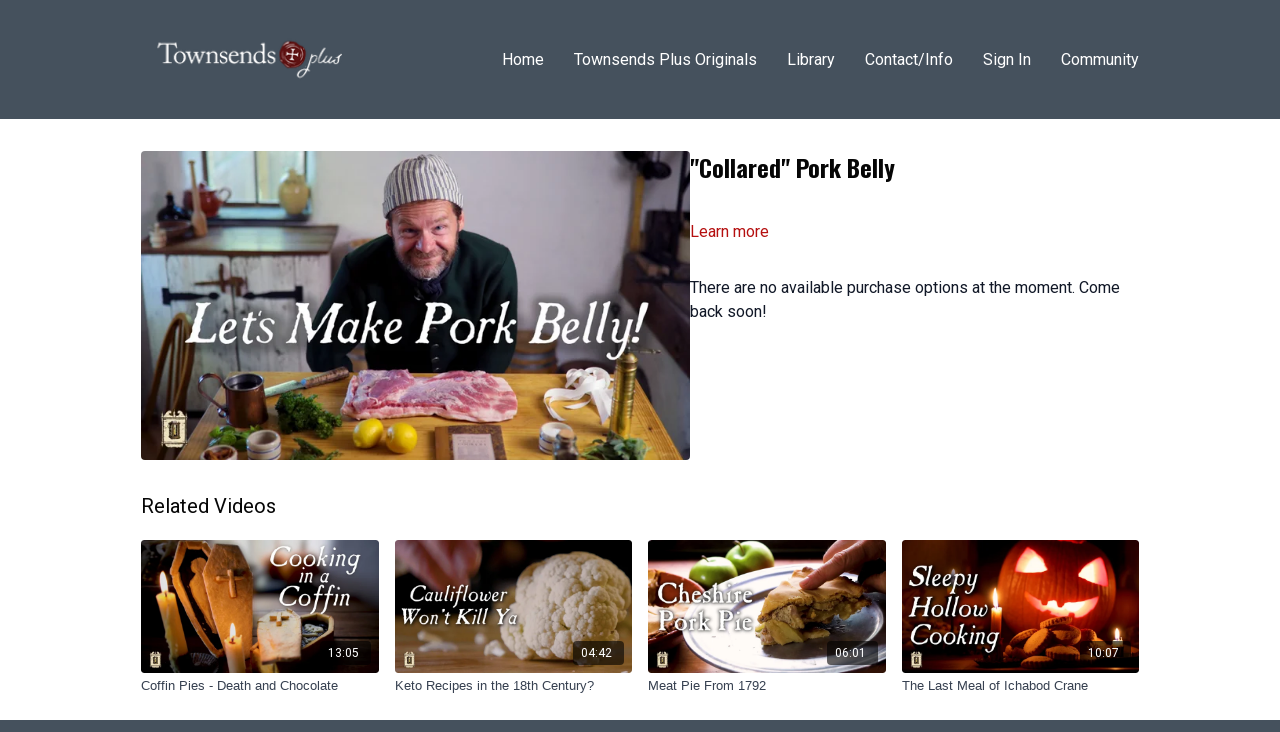

--- FILE ---
content_type: text/vnd.turbo-stream.html; charset=utf-8
request_url: https://townsendsplus.com/programs/porkbellyv1-uscreenmp4-8fd033.turbo_stream?playlist_position=thumbnails&preview=false
body_size: -27
content:
<!DOCTYPE html><html><head><meta name="csrf-param" content="authenticity_token" />
<meta name="csrf-token" content="t4aumY9Xx1FSfEwHuZCv_2pUeivEQyqGrO4HWaXJ3sePeGj9uVbZG-CYx3jJGIn5LVhPrgo_aZPMQ-UpNsTBDQ" /></head><body><turbo-stream action="update" target="program_show"><template>
  <turbo-frame id="program_player">
      <turbo-frame id="program_content" src="/programs/porkbellyv1-uscreenmp4-8fd033/program_content?playlist_position=thumbnails&amp;preview=false">
</turbo-frame></turbo-frame></template></turbo-stream></body></html>

--- FILE ---
content_type: text/html; charset=utf-8
request_url: https://townsendsplus.com/programs/porkbellyv1-uscreenmp4-8fd033/related
body_size: 11354
content:
<turbo-frame id="program_related" target="_top">

    <div class="container " data-area="program-related-videos">
      <div class="cbt-related mt-8  pb-16">
        <div class="cbt-related-title text-xl font-medium">Related Videos</div>
          <div class="mt-5 grid grid-cols-1 sm:grid-cols-2 md:grid-cols-3 lg:grid-cols-4 xl:grid-cols-4 gap-x-4 gap-y-6">
              <div data-area="related-video-item" class="">
                <swiper-slide
  data-card="video_990959"
  data-custom="content-card"
  class="self-start hotwired"
>

  <a class="card-image-container" data-turbo="true" data-turbo-prefetch="false" data-turbo-action="advance" data-turbo-frame="_top" onclick="window.CatalogAnalytics(&#39;clickContentItem&#39;, &#39;video&#39;, &#39;990959&#39;, &#39;Related Videos&#39;); window.CatalogAnalytics(&#39;clickRelatedVideo&#39;, &#39;990959&#39;, &#39;1&#39;, &#39;program_page&#39;)" href="/programs/coffinpiev1-uscreenmp4-09b8f6">
    <div class="image-container relative" data-test="catalog-card">
  <div class="relative image-content">
    <div aria-hidden="true" style="padding-bottom: 56%;"></div>
    <img loading="lazy" alt="Coffin Pies - Death and Chocolate" decoding="async"
         src="https://alpha.uscreencdn.com/images/programs/990959/horizontal/17676_2Fcatalog_image_2F977210_2F3xm9vn5nS5W0lcPHVZKS_CoffinPiev1.00_13_40_33101.Still021.jpg?auto=webp&width=350"
         srcset="https://alpha.uscreencdn.com/images/programs/990959/horizontal/17676_2Fcatalog_image_2F977210_2F3xm9vn5nS5W0lcPHVZKS_CoffinPiev1.00_13_40_33101.Still021.jpg?auto=webp&width=350 350w,
            https://alpha.uscreencdn.com/images/programs/990959/horizontal/17676_2Fcatalog_image_2F977210_2F3xm9vn5nS5W0lcPHVZKS_CoffinPiev1.00_13_40_33101.Still021.jpg?auto=webp&width=700 2x,
            https://alpha.uscreencdn.com/images/programs/990959/horizontal/17676_2Fcatalog_image_2F977210_2F3xm9vn5nS5W0lcPHVZKS_CoffinPiev1.00_13_40_33101.Still021.jpg?auto=webp&width=1050 3x"
         class="card-image b-image absolute object-cover h-full top-0 left-0" style="opacity: 1;">
  </div>
    <div class="badge flex justify-center items-center text-white content-card-badge z-0">
      <span class="badge-item">13:05</span>
      <svg xmlns="http://www.w3.org/2000/svg" width="13" height="9" viewBox="0 0 13 9" fill="none" class="badge-item content-watched-icon" data-test="content-watched-icon">
  <path fill-rule="evenodd" clip-rule="evenodd" d="M4.99995 7.15142L12.0757 0.0756836L12.9242 0.924212L4.99995 8.84848L0.575684 4.42421L1.42421 3.57568L4.99995 7.15142Z" fill="currentColor"></path>
</svg>

    </div>

</div>
<div class="content-watched-overlay"></div>

</a>  <a class="card-title" data-turbo="true" data-turbo-prefetch="false" data-turbo-action="advance" data-turbo-frame="_top" title="Coffin Pies - Death and Chocolate" aria-label="Coffin Pies - Death and Chocolate" onclick="window.CatalogAnalytics(&#39;clickContentItem&#39;, &#39;video&#39;, &#39;990959&#39;, &#39;Related Videos&#39;); window.CatalogAnalytics(&#39;clickRelatedVideo&#39;, &#39;990959&#39;, &#39;1&#39;, &#39;program_page&#39;)" href="/programs/coffinpiev1-uscreenmp4-09b8f6">
    <span class="line-clamp-2">
      Coffin Pies - Death and Chocolate
    </span>
</a></swiper-slide>


              </div>
              <div data-area="related-video-item" class="">
                <swiper-slide
  data-card="video_990901"
  data-custom="content-card"
  class="self-start hotwired"
>

  <a class="card-image-container" data-turbo="true" data-turbo-prefetch="false" data-turbo-action="advance" data-turbo-frame="_top" onclick="window.CatalogAnalytics(&#39;clickContentItem&#39;, &#39;video&#39;, &#39;990901&#39;, &#39;Related Videos&#39;); window.CatalogAnalytics(&#39;clickRelatedVideo&#39;, &#39;990901&#39;, &#39;2&#39;, &#39;program_page&#39;)" href="/programs/cauliflower-uscreenmp4-eacf3b">
    <div class="image-container relative" data-test="catalog-card">
  <div class="relative image-content">
    <div aria-hidden="true" style="padding-bottom: 56%;"></div>
    <img loading="lazy" alt="Keto Recipes in the 18th Century?" decoding="async"
         src="https://alpha.uscreencdn.com/images/programs/990901/horizontal/17676_2Fcatalog_image_2F977170_2FGkr9Gb4ATfCYzImUSFhC_CauliflowerThumbJPG.jpg?auto=webp&width=350"
         srcset="https://alpha.uscreencdn.com/images/programs/990901/horizontal/17676_2Fcatalog_image_2F977170_2FGkr9Gb4ATfCYzImUSFhC_CauliflowerThumbJPG.jpg?auto=webp&width=350 350w,
            https://alpha.uscreencdn.com/images/programs/990901/horizontal/17676_2Fcatalog_image_2F977170_2FGkr9Gb4ATfCYzImUSFhC_CauliflowerThumbJPG.jpg?auto=webp&width=700 2x,
            https://alpha.uscreencdn.com/images/programs/990901/horizontal/17676_2Fcatalog_image_2F977170_2FGkr9Gb4ATfCYzImUSFhC_CauliflowerThumbJPG.jpg?auto=webp&width=1050 3x"
         class="card-image b-image absolute object-cover h-full top-0 left-0" style="opacity: 1;">
  </div>
    <div class="badge flex justify-center items-center text-white content-card-badge z-0">
      <span class="badge-item">04:42</span>
      <svg xmlns="http://www.w3.org/2000/svg" width="13" height="9" viewBox="0 0 13 9" fill="none" class="badge-item content-watched-icon" data-test="content-watched-icon">
  <path fill-rule="evenodd" clip-rule="evenodd" d="M4.99995 7.15142L12.0757 0.0756836L12.9242 0.924212L4.99995 8.84848L0.575684 4.42421L1.42421 3.57568L4.99995 7.15142Z" fill="currentColor"></path>
</svg>

    </div>

</div>
<div class="content-watched-overlay"></div>

</a>  <a class="card-title" data-turbo="true" data-turbo-prefetch="false" data-turbo-action="advance" data-turbo-frame="_top" title="Keto Recipes in the 18th Century?" aria-label="Keto Recipes in the 18th Century?" onclick="window.CatalogAnalytics(&#39;clickContentItem&#39;, &#39;video&#39;, &#39;990901&#39;, &#39;Related Videos&#39;); window.CatalogAnalytics(&#39;clickRelatedVideo&#39;, &#39;990901&#39;, &#39;2&#39;, &#39;program_page&#39;)" href="/programs/cauliflower-uscreenmp4-eacf3b">
    <span class="line-clamp-2">
      Keto Recipes in the 18th Century?
    </span>
</a></swiper-slide>


              </div>
              <div data-area="related-video-item" class="">
                <swiper-slide
  data-card="video_990902"
  data-custom="content-card"
  class="self-start hotwired"
>

  <a class="card-image-container" data-turbo="true" data-turbo-prefetch="false" data-turbo-action="advance" data-turbo-frame="_top" onclick="window.CatalogAnalytics(&#39;clickContentItem&#39;, &#39;video&#39;, &#39;990902&#39;, &#39;Related Videos&#39;); window.CatalogAnalytics(&#39;clickRelatedVideo&#39;, &#39;990902&#39;, &#39;3&#39;, &#39;program_page&#39;)" href="/programs/porkpie1-1-uscreenmp4-e7dda0">
    <div class="image-container relative" data-test="catalog-card">
  <div class="relative image-content">
    <div aria-hidden="true" style="padding-bottom: 56%;"></div>
    <img loading="lazy" alt="Meat Pie From 1792" decoding="async"
         src="https://alpha.uscreencdn.com/images/programs/990902/horizontal/17676_2Fcatalog_image_2F977171_2F40HDrdU9TPWihUWOxmJQ_PorkPieThumbJPG.jpg?auto=webp&width=350"
         srcset="https://alpha.uscreencdn.com/images/programs/990902/horizontal/17676_2Fcatalog_image_2F977171_2F40HDrdU9TPWihUWOxmJQ_PorkPieThumbJPG.jpg?auto=webp&width=350 350w,
            https://alpha.uscreencdn.com/images/programs/990902/horizontal/17676_2Fcatalog_image_2F977171_2F40HDrdU9TPWihUWOxmJQ_PorkPieThumbJPG.jpg?auto=webp&width=700 2x,
            https://alpha.uscreencdn.com/images/programs/990902/horizontal/17676_2Fcatalog_image_2F977171_2F40HDrdU9TPWihUWOxmJQ_PorkPieThumbJPG.jpg?auto=webp&width=1050 3x"
         class="card-image b-image absolute object-cover h-full top-0 left-0" style="opacity: 1;">
  </div>
    <div class="badge flex justify-center items-center text-white content-card-badge z-0">
      <span class="badge-item">06:01</span>
      <svg xmlns="http://www.w3.org/2000/svg" width="13" height="9" viewBox="0 0 13 9" fill="none" class="badge-item content-watched-icon" data-test="content-watched-icon">
  <path fill-rule="evenodd" clip-rule="evenodd" d="M4.99995 7.15142L12.0757 0.0756836L12.9242 0.924212L4.99995 8.84848L0.575684 4.42421L1.42421 3.57568L4.99995 7.15142Z" fill="currentColor"></path>
</svg>

    </div>

</div>
<div class="content-watched-overlay"></div>

</a>  <a class="card-title" data-turbo="true" data-turbo-prefetch="false" data-turbo-action="advance" data-turbo-frame="_top" title="Meat Pie From 1792" aria-label="Meat Pie From 1792" onclick="window.CatalogAnalytics(&#39;clickContentItem&#39;, &#39;video&#39;, &#39;990902&#39;, &#39;Related Videos&#39;); window.CatalogAnalytics(&#39;clickRelatedVideo&#39;, &#39;990902&#39;, &#39;3&#39;, &#39;program_page&#39;)" href="/programs/porkpie1-1-uscreenmp4-e7dda0">
    <span class="line-clamp-2">
      Meat Pie From 1792
    </span>
</a></swiper-slide>


              </div>
              <div data-area="related-video-item" class="">
                <swiper-slide
  data-card="video_990951"
  data-custom="content-card"
  class="self-start hotwired"
>

  <a class="card-image-container" data-turbo="true" data-turbo-prefetch="false" data-turbo-action="advance" data-turbo-frame="_top" onclick="window.CatalogAnalytics(&#39;clickContentItem&#39;, &#39;video&#39;, &#39;990951&#39;, &#39;Related Videos&#39;); window.CatalogAnalytics(&#39;clickRelatedVideo&#39;, &#39;990951&#39;, &#39;4&#39;, &#39;program_page&#39;)" href="/programs/sleepyhollowv2-uscreenmp4-859977">
    <div class="image-container relative" data-test="catalog-card">
  <div class="relative image-content">
    <div aria-hidden="true" style="padding-bottom: 56%;"></div>
    <img loading="lazy" alt="The Last Meal of Ichabod Crane" decoding="async"
         src="https://alpha.uscreencdn.com/images/programs/990951/horizontal/17676_2Fcatalog_image_2F977206_2Fhgc2YApTRKSQKJ9SRUfd_SleepyHollowv1.00_10_34_27544.Still021.jpg?auto=webp&width=350"
         srcset="https://alpha.uscreencdn.com/images/programs/990951/horizontal/17676_2Fcatalog_image_2F977206_2Fhgc2YApTRKSQKJ9SRUfd_SleepyHollowv1.00_10_34_27544.Still021.jpg?auto=webp&width=350 350w,
            https://alpha.uscreencdn.com/images/programs/990951/horizontal/17676_2Fcatalog_image_2F977206_2Fhgc2YApTRKSQKJ9SRUfd_SleepyHollowv1.00_10_34_27544.Still021.jpg?auto=webp&width=700 2x,
            https://alpha.uscreencdn.com/images/programs/990951/horizontal/17676_2Fcatalog_image_2F977206_2Fhgc2YApTRKSQKJ9SRUfd_SleepyHollowv1.00_10_34_27544.Still021.jpg?auto=webp&width=1050 3x"
         class="card-image b-image absolute object-cover h-full top-0 left-0" style="opacity: 1;">
  </div>
    <div class="badge flex justify-center items-center text-white content-card-badge z-0">
      <span class="badge-item">10:07</span>
      <svg xmlns="http://www.w3.org/2000/svg" width="13" height="9" viewBox="0 0 13 9" fill="none" class="badge-item content-watched-icon" data-test="content-watched-icon">
  <path fill-rule="evenodd" clip-rule="evenodd" d="M4.99995 7.15142L12.0757 0.0756836L12.9242 0.924212L4.99995 8.84848L0.575684 4.42421L1.42421 3.57568L4.99995 7.15142Z" fill="currentColor"></path>
</svg>

    </div>

</div>
<div class="content-watched-overlay"></div>

</a>  <a class="card-title" data-turbo="true" data-turbo-prefetch="false" data-turbo-action="advance" data-turbo-frame="_top" title="The Last Meal of Ichabod Crane" aria-label="The Last Meal of Ichabod Crane" onclick="window.CatalogAnalytics(&#39;clickContentItem&#39;, &#39;video&#39;, &#39;990951&#39;, &#39;Related Videos&#39;); window.CatalogAnalytics(&#39;clickRelatedVideo&#39;, &#39;990951&#39;, &#39;4&#39;, &#39;program_page&#39;)" href="/programs/sleepyhollowv2-uscreenmp4-859977">
    <span class="line-clamp-2">
      The Last Meal of Ichabod Crane
    </span>
</a></swiper-slide>


              </div>
          </div>
        </div>
      </div>
    </div>
</turbo-frame>

--- FILE ---
content_type: text/css; charset=utf-8
request_url: https://assets-gke.uscreencdn.com/theme_assets/17676/custom_styles.css?v=1697120068
body_size: 4519
content:
.highlited-shows-slider .slick-next:before, 
.highlited-shows-slider .slick-prev:before {
  color: #000;
}

.characters .slick-next:before, 
.characters .slick-prev:before {
  color: #000;
}

.characters--slider {
  max-height: 263px;
  /*opacity: 0;*/
  /*transition: opacity .3s;*/
}
.hero_banner:after {
  display: none;
}
.hero_banner,
.hero_banner--cta,
.hero_banner--main {
  min-height: 190px;
  padding-bottom: 70px;
  padding-top: 50px;
}
.hero_banner--background-image {
  background-position: top center;
}
    
.hero_banner--background-shadow {
  background: linear-gradient(to bottom, rgba(0,0,0,0) 0%,rgba(0,0,0,0.45) 51%,rgba(0,0,0,0.65) 74%,rgb(20, 22, 25) 92%,rgb(20, 22, 25) 100%) !important;
}
.hero_banner--subtitle {
  max-width: 500px;
  margin-left: 0;
}

.hero_banner--logo {
  max-width: 300px;
  margin-bottom: 20px;
}
.hero_banner--logo img {
  width: 100%;
}
.highlited-shows--block,
.characters--block,
.custom-category--program-image,
.card-image {
  transition: transform .3s;
}
.highlited-shows--block:hover,
.characters--block:hover,
.custom-category--program-image:hover,
.card-image:hover {
  transform: scale(1.1);
}
.hero_banner--cta-link .btn {
  margin-right: 10px;
  transition: transform .3s;
}
.hero_banner--cta-link .btn:hover {
  transform: scale(1.1);
}
.hero_banner--cta-link .btn svg {
  margin-right: 10px;
}

.highlited-shows {
  position: relative;
  top: -100px;
  z-index: 4;
  margin-bottom: -100px;
  padding-left: 15px;
  padding-right: 15px;
}
.highlited-shows .row {
  justify-content: center;
}
.highlited-shows--block {
  display: flex;
  overflow: hidden;
  border-radius: 10px;
  justify-content: center;
  align-items: center;
  /*height: 18vw;*/
  margin: 15px;
  position: relative;
}
.highlited-shows--block-title {
  position: absolute;
  bottom: 0;
  left: 0;
  width: 100%;
  padding: 15px;
  font-size: 20px;
  color: #fff;
  background: rgba(0,0,0,.7);
}
.highlited-shows--block img {
  width: 100%;
}

.characters {
  padding: 30px 0;
}
.characters--title {
  display: flex;
  align-items: center;
  justify-content: space-between;
  padding-left: 30px;
  padding-right: 30px;
}
.characters--see-all {
  font-size: .8em;
}
.characters--block {
  display: block;
  overflow: hidden;
  border-radius: 10px;
  margin: 15px;
}
.characters--block img {
  width: 100%;
}
.characters--slider {
  padding-left: 15px;
  padding-right: 15px;
}
.characters--slider .slick-prev {
  left: -7px;
}
.characters--slider .slick-next {
  right: -7px;
}

.custom-category--program-image {
  display: block;
  font-size: 0;
  overflow: hidden;
  border-radius: 10px;
}
.custom-category--program-image img {
  width: 100%;
}

.custom-category--program-title {
  display: block;
  text-align: center;
  padding: 10px;
}

.custom-category--program {
  margin: 15px;
}

.custom-category--slider {
  padding-left: 15px;
  padding-right: 15px;
}
.custom-category--slider .slick-prev {
  left: -7px;
}
.custom-category--slider .slick-next {
  right: -7px;
}
.custom-category--slider .slick-track {
  margin-left: 0 !Important;
}
.custom-category {
  padding: 30px 0;
}

.custom-category--title {
  display: flex;
  align-items: center;
  justify-content: space-between;
  padding-left: 30px;
  padding-right: 30px;
}
.custom-category--see-all {
  font-size: .8em;
}


@media only screen and (min-width:991px) and (max-width: 1199px) {}
@media only screen and (min-width:768px) and (max-width: 992px) {
  .highlited-shows {
    padding: 30px 0;
  }
  .highlited-shows--block {
    /*height: 17vw;*/
  }
  .highlited-shows--block {
    margin-bottom: 20px;
  }
  .hero_banner--logo {
    max-width: 200px;
  }
}
@media only screen and (max-width:767px) {
  .characters--slider {
    padding-left: 15px;
    padding-right: 15px;
  }
  .characters--slider .slick-prev {
    left: -7px;
  }
  .characters--slider .slick-next {
    right: -7px;
  }
  .highlited-shows--block {
    margin-bottom: 15px;
  }
  .highlited-shows {
    top: 0;
    padding: 30px 0;
    margin-bottom: 0;
  }
  .hero_banner--logo {
    max-width: 150px;
  }
  .characters--see-all,
  .custom-category--see-all {
    display: none;
  }
  .custom-category--title span {
    font-size: 1em;
  }
  .custom-search {
    display: none;
  }
  
  .highlited-shows-slider .slick-next,
  .characters .slick-next {
    right: -10px;
  }
  .highlited-shows-slider .slick-prev,
  .characters .slick-prev {
    left: -10px;
  }
  
  .hero_banner,
  .hero_banner--cta,
  .hero_banner--main {
    min-height: 170px;
    padding-bottom: 10px;
    padding-top: 10px;
  }
}

.toggle-filters {
  background-color: #fff;
}

--- FILE ---
content_type: text/javascript; charset=utf-8
request_url: https://assets-gke.uscreencdn.com/theme_assets/17676/custom_scripts.js?v=1655901462
body_size: 1443
content:
function detectCatalogPage () {
  if (document.location.href.includes('/catalog')) {
    if (document.querySelector('.catalog-area')) {
      if (!document.querySelector('.catalog-area').classList.value.includes('touched')) {
        document.querySelector('body').classList.add('catalog-detected')
        document.querySelector('.catalog-area').classList.add('touched')
        $('.highlited-shows-slider').slick({
          infinite: true,
          slidesToShow: 3,
          slidesToScroll: 1,
          arrows: true,
          responsive: [
            {
              breakpoint: 1024,
              settings: {
                slidesToShow: 2
              }
            },
            {
              breakpoint: 500,
              settings: {
                slidesToShow: 1
              }
            },
          ]
        })
        $('.characters--slider').slick({
          infinite: true,
          slidesToShow: 6,
          slidesToScroll: 1,
          arrows: true,
          responsive: [
            {
              breakpoint: 1024,
              settings: {
                slidesToShow: 5
              }
            },
            {
              breakpoint: 600,
              settings: {
                slidesToShow: 3
              }
            },
            {
              breakpoint: 480,
              settings: {
                slidesToShow: 2
              }
            }
          ]
        })
      }
    }
  } else {
    document.querySelector('body').classList.remove('catalog-detected')
  }
  setTimeout(() => detectCatalogPage(), 300)
}



$(function(){
  detectCatalogPage()
  $('#custom-search-form').submit(function(e){
    e.preventDefault()
    let url = `/search?term=${$('.custom-search--input').val()}`
    window.open(url, '_self')
    console.log(url)
    return false;
  })
})